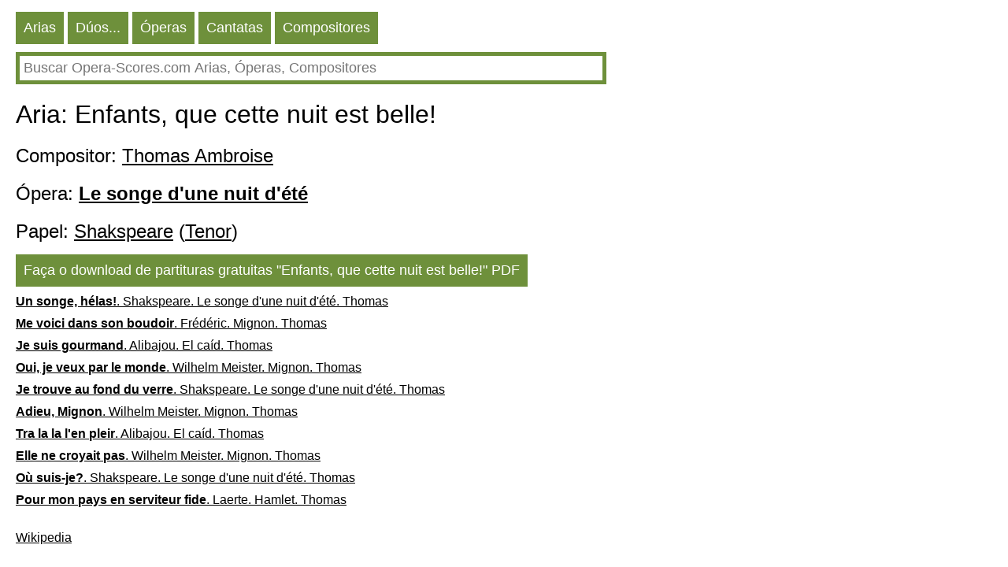

--- FILE ---
content_type: text/HTML; charset=utf-8
request_url: https://es.opera-scores.com/A/Ambroise+Thomas/Le+songe+d%27une+nuit+d%27%C3%A9t%C3%A9/Enfants%2C+que+cette+nuit+est+belle!.html
body_size: 8169
content:
<!DOCTYPE html PUBLIC "-//W3C//DTD XHTML 1.0 Transitional//EN" "http://www.w3.org/TR/xhtml1/DTD/xhtml1-transitional.dtd"><html xmlns="http://www.w3.org/1999/xhtml" lang="es" ><head><link rel="alternate" hreflang="en" href="https://en.opera-scores.com/A/Ambroise+Thomas/Le+songe+d%27une+nuit+d%27%c3%a9t%c3%a9/Enfants%2c+que+cette+nuit+est+belle!.html" /><link rel="alternate" hreflang="ru" href="https://ru.opera-scores.com/A/%d0%a2%d0%be%d0%bc%d0%b0%2c+%d0%90%d0%bc%d0%b1%d1%80%d1%83%d0%b0%d0%b7/Le+songe+d%27une+nuit+d%27%c3%a9t%c3%a9/Enfants%2c+que+cette+nuit+est+belle!.html" /><link rel="alternate" hreflang="de" href="https://de.opera-scores.com/A/Ambroise+Thomas/Le+songe+d%e2%80%99une+nuit+d%e2%80%99%c3%a9t%c3%a9/Enfants%2c+que+cette+nuit+est+belle!.html" /><link rel="alternate" hreflang="fr" href="https://fr.opera-scores.com/A/Ambroise+Thomas/Le+Songe+d%27une+nuit+d%27%c3%a9t%c3%a9/Enfants%2c+que+cette+nuit+est+belle!.html" /><link rel="alternate" hreflang="pt" href="https://pt.opera-scores.com/A/Ambroise+Thomas/Le+songe+d%27une+nuit+d%27%c3%a9t%c3%a9/Enfants%2c+que+cette+nuit+est+belle!.html" /><link rel="alternate" hreflang="pl" href="https://pl.opera-scores.com/A/Ambroise+Thomas/Le+songe+d%27une+nuit+d%27%c3%a9t%c3%a9/Enfants%2c+que+cette+nuit+est+belle!.html" /><link rel="alternate" hreflang="it" href="https://it.opera-scores.com/A/Ambroise+Thomas/Le+songe+d%27une+nuit+d%27%c3%a9t%c3%a9/Enfants%2c+que+cette+nuit+est+belle!.html" /><link rel="alternate" hreflang="nl" href="https://nl.opera-scores.com/A/Ambroise+Thomas/Le+songe+d%27une+nuit+d%27%c3%a9t%c3%a9/Enfants%2c+que+cette+nuit+est+belle!.html" /><script async src="https://www.googletagmanager.com/gtag/js?id=G-4KSEVPMXLS"></script>
<script>
  window.dataLayer = window.dataLayer || [];
  function gtag() { dataLayer.push(arguments); }
    gtag('js', new Date());

  gtag('config', 'G-4KSEVPMXLS');
</script><meta name="viewport" content="width=device-width, initial-scale=1"/><title>Aria: Shakspeare, Enfants, que cette nuit est belle! pdf Partituras</title><meta name="description" content="Aquí usted puede descargar gratuitamente partituras de ópera (partituras para voz y piano) en pdf"/><meta http-equiv="Content-Type" content="text/html; charset=utf-8"/><link rel="icon" href="https://opera-scores.com/os.png" type="image/x-icon" /><link rel="shortcut icon" href="https://opera-scores.com/os.png" type="image/x-icon" /><link rel="stylesheet" href="https://code.jquery.com/ui/1.12.1/themes/smoothness/jquery-ui.css">
  <script src="https://code.jquery.com/jquery-1.12.4.js"></script>
  <script src="https://code.jquery.com/ui/1.12.1/jquery-ui.js"></script><script async src="https://pagead2.googlesyndication.com/pagead/js/adsbygoogle.js?client=ca-pub-7958472158675518"
     crossorigin="anonymous"></script><style type="text/css">
body{max-width: 975px;min-width: 300px;margin: 10px 10px 0 20px;font-family: sans-serif, arial, tahoma, verdana,courier ;background-color:white}
a{color:black; padding: 0 0px 10px 0px;display:block;}
a:visited{color:black}
.ariaLinkDiv{font-size: large;margin: 0 0 0 10px;}
h1{ font-size: xx-large;font-weight: normal;margin: 10px 0px 10px 0px;clear:both}
h1 a{display:inline}
h2{ font-size: x-large;font-weight: normal;margin: 20px 0 10px 0px}
h2 a{margin: 0; display:inline}
h3{ font-weight: normal;font-size:large;margin: 10px 0 0 0px}
h3 a{display:inline}
.content{margin:20px 0 0 0px}
.hd{color: white;float:left; font-size: large; cursor: pointer;  background-color: #6E903B;   margin: 5px 5px 0 0;}
.hd a{text-decoration:none; color:white;display:inline-block;padding:10px}
.hd a:visited{color:white}
.vd{color: white;float:left; font-size: large; cursor: pointer;  background-color: #568900;   margin: 5px 5px 0 0;}
.vd a{text-decoration:none; color:white;display:inline-block;padding:10px}
.vd a:visited{color:white}
.clear{clear:both}
.clear10{clear:both;height:10px}
.clear20{clear:both;height:20px}
.ic{padding: 5px;border-color: #6E903B;border-style: solid;border-width: 5px;font-size: large;max-width: 730px;min-width: 300px;width: 90%;}
.ic:focus{outline:none}
.sw{background-color:red;float:left}
.sw a{padding:10px;color:white;font-size:large;}
.p{max-width:700px;margin-top:10px;}
.p a{display:inline;}
</style></head><body><div class="hd"><a href="https://es.opera-scores.com/SA/All/Popularity.html">Arias</a></div><div class="hd"><a href="https://es.opera-scores.com/SE/All/Popularity.html">Dúos...</a></div><div class="hd"><a href="https://es.opera-scores.com/SO/Todos/Unknown/Popularity.html">Óperas</a></div><div class="hd"><a href="https://es.opera-scores.com/SCa/All/Popularity.html">Cantatas</a></div><div class="hd"><a href="https://es.opera-scores.com/SC/Todos/Popularity.html">Compositores</a></div><div class="clear10"></div><input id="s" value placeholder="Buscar Opera-Scores.com Arias, Óperas, Compositores" class="ic"><script type="text/javascript"> 
  $( "#s" ).autocomplete({
  minLength: 0,
  source: "https://es.opera-scores.com/Au/",
  select: function(event,ui) {
      window.location.href = ui.item.the_link;
    }
    }).focus(function () {
    $(this).autocomplete("search");
    });
 </script><div class="clear10"></div><h1>Aria: Enfants, que cette nuit est belle!</h1><h2>Compositor: <a href="https://es.opera-scores.com/C/Ambroise+Thomas.html">Thomas Ambroise</a></h2><h2>Ópera: <a href="https://es.opera-scores.com/O/Ambroise+Thomas/Le+songe+d%27une+nuit+d%27%c3%a9t%c3%a9.html"><b>Le songe d'une nuit d'été</b></a></h2><h2>Papel: <a href="https://es.opera-scores.com/RP/Ambroise+Thomas/Le+songe+d%27une+nuit+d%27%c3%a9t%c3%a9/Shakspeare.html">Shakspeare</a> (<a href="https://es.opera-scores.com/SA/Tenor/Popularity.html">Tenor</a>)</h2><div class="hd"><a rel="nofollow" href="https://es.opera-scores.com/D/Aria/1891/0.html" target="_blank" ">Faça o download de partituras gratuitas "Enfants, que cette nuit est belle!" PDF</a></div><div class="clear10"></div><a href="https://es.opera-scores.com/A/Ambroise+Thomas/Le+songe+d%27une+nuit+d%27%c3%a9t%c3%a9/Un+songe%2c+h%c3%a9las!.html"><b>Un songe, hélas!</b>. Shakspeare. Le songe d'une nuit d'été. Thomas</a><a href="https://es.opera-scores.com/A/Ambroise+Thomas/Mignon/Me+voici+dans+son+boudoir.html"><b>Me voici dans son boudoir</b>. Frédéric. Mignon. Thomas</a><a href="https://es.opera-scores.com/A/Ambroise+Thomas/El+ca%c3%add/Je+suis+gourmand.html"><b>Je suis gourmand</b>. Alibajou. El caíd. Thomas</a><a href="https://es.opera-scores.com/A/Ambroise+Thomas/Mignon/Oui%2c+je+veux+par+le+monde.html"><b>Oui, je veux par le monde</b>. Wilhelm Meister. Mignon. Thomas</a><a href="https://es.opera-scores.com/A/Ambroise+Thomas/Le+songe+d%27une+nuit+d%27%c3%a9t%c3%a9/Je+trouve+au+fond+du+verre.html"><b>Je trouve au fond du verre</b>. Shakspeare. Le songe d'une nuit d'été. Thomas</a><a href="https://es.opera-scores.com/A/Ambroise+Thomas/Mignon/Adieu%2c+Mignon.html"><b>Adieu, Mignon</b>. Wilhelm Meister. Mignon. Thomas</a><a href="https://es.opera-scores.com/A/Ambroise+Thomas/El+ca%c3%add/Tra+la+la+l%27en+pleir.html"><b>Tra la la l'en pleir</b>. Alibajou. El caíd. Thomas</a><a href="https://es.opera-scores.com/A/Ambroise+Thomas/Mignon/Elle+ne+croyait+pas.html"><b>Elle ne croyait pas</b>. Wilhelm Meister. Mignon. Thomas</a><a href="https://es.opera-scores.com/A/Ambroise+Thomas/Le+songe+d%27une+nuit+d%27%c3%a9t%c3%a9/O%c3%b9+suis-je%3f.html"><b>Où suis-je?</b>. Shakspeare. Le songe d'une nuit d'été. Thomas</a><a href="https://es.opera-scores.com/A/Ambroise+Thomas/Hamlet/Pour+mon+pays+en+serviteur+fide.html"><b>Pour mon pays en serviteur fide</b>. Laerte. Hamlet. Thomas</a><div class="clear10"></div><div class="clear10"></div><a href="https://es.wikipedia.org/wiki/Ambroise_Thomas">Wikipedia</a><script defer src="https://static.cloudflareinsights.com/beacon.min.js/vcd15cbe7772f49c399c6a5babf22c1241717689176015" integrity="sha512-ZpsOmlRQV6y907TI0dKBHq9Md29nnaEIPlkf84rnaERnq6zvWvPUqr2ft8M1aS28oN72PdrCzSjY4U6VaAw1EQ==" data-cf-beacon='{"version":"2024.11.0","token":"dcdf7b7f45b24d7fb476413dc6dc6b30","r":1,"server_timing":{"name":{"cfCacheStatus":true,"cfEdge":true,"cfExtPri":true,"cfL4":true,"cfOrigin":true,"cfSpeedBrain":true},"location_startswith":null}}' crossorigin="anonymous"></script>
</body></html>

--- FILE ---
content_type: text/html; charset=utf-8
request_url: https://www.google.com/recaptcha/api2/aframe
body_size: 267
content:
<!DOCTYPE HTML><html><head><meta http-equiv="content-type" content="text/html; charset=UTF-8"></head><body><script nonce="s6W357x-UF4NWTSaXxdmpA">/** Anti-fraud and anti-abuse applications only. See google.com/recaptcha */ try{var clients={'sodar':'https://pagead2.googlesyndication.com/pagead/sodar?'};window.addEventListener("message",function(a){try{if(a.source===window.parent){var b=JSON.parse(a.data);var c=clients[b['id']];if(c){var d=document.createElement('img');d.src=c+b['params']+'&rc='+(localStorage.getItem("rc::a")?sessionStorage.getItem("rc::b"):"");window.document.body.appendChild(d);sessionStorage.setItem("rc::e",parseInt(sessionStorage.getItem("rc::e")||0)+1);localStorage.setItem("rc::h",'1768624489880');}}}catch(b){}});window.parent.postMessage("_grecaptcha_ready", "*");}catch(b){}</script></body></html>